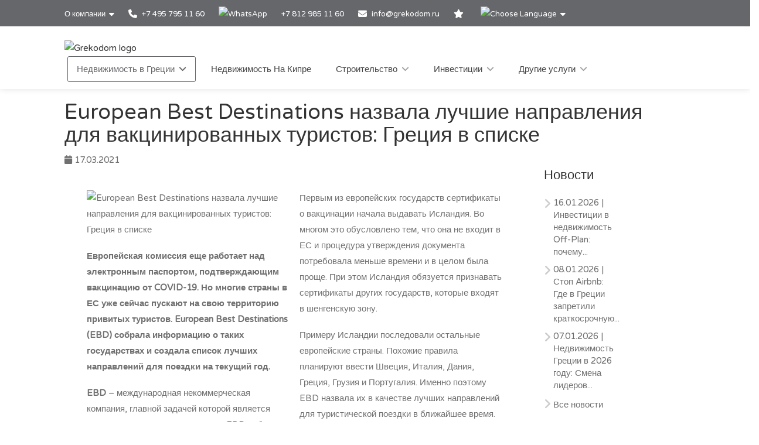

--- FILE ---
content_type: text/html; charset=utf-8
request_url: https://www.grekodom.ru/news/2021-03-17/european-best-destinations-gretsia
body_size: 14243
content:
<!DOCTYPE html>


<html prefix="og: http://ogp.me/ns#" lang="ru" >

<head>

    <meta charset="utf-8">
<meta name="viewport" content="width=device-width, initial-scale=1, maximum-scale=1">



<meta name="language" content="Russian">

<link rel="icon" type="image/vnd.microsoft.icon" href="/Images/Grekodom/fav_icon.ico">

<meta name="theme-color" content="#BC0919">

<meta name="msvalidate.01" content="DDA0D3E2863D875207BAC5C4F5495A21">

    <title>European Best Destinations назвала лучшие направления для вакцинированных туристов: Греция в списке</title>
    <meta name="description" content="Европейская комиссия еще работает над электронным паспортом, подтверждающим вакцинацию от COVID-19. Но многие страны в ЕС уже сейчас пускают на свою территорию привитых туристов.">
    <meta name="keywords" content="туризм, греция, вакцинация">

<!--SE Verification-->
        
            <meta name="google-site-verification" content="5GxzyJ_jScRP1Ij-kuS-bnshBNi2GyD6ayZleE0aL84">
        

<link rel="dns-prefetch" href="https://gdcdn.grekodom.com/">
<link rel="dns-prefetch" href="https://icdn.grekodom.com/">

<!--SE Verification-->
    <meta name="googlebot" content="noodp">
    <!--twitter cards-->
    <meta name="twitter:card" content="summary">
    <meta name="twitter:site" content="@grekodom">
        <meta property="twitter:title" content="European Best Destinations назвала лучшие направления для вакцинированных туристов: Греция в списке">
        <meta property="twitter:description" content="Европейская комиссия еще работает над электронным паспортом, подтверждающим вакцинацию от COVID-19. Но многие страны в ЕС уже сейчас пускают на свою территорию привитых туристов.">
    <meta name="twitter:image" content="https://gdcdn.grekodom.com/Images/logos/grekodom.png">
    <meta name="twitter:creator" content="@grekodom">
    <!--./twitter cards-->
    <!--fb intergration-->
        <meta property="og:title" content="European Best Destinations назвала лучшие направления для вакцинированных туристов: Греция в списке">
        <meta property="og:description" content="Европейская комиссия еще работает над электронным паспортом, подтверждающим вакцинацию от COVID-19. Но многие страны в ЕС уже сейчас пускают на свою территорию привитых туристов.">
        <meta property="og:image:alt" content="European Best Destinations назвала лучшие направления для вакцинированных туристов: Греция в списке">
    <meta property="og:type" content="website">
        <meta property="og:image" content="https://www.grekodom.com/userfiles/news/img/01vfzkca.22k.jpg">
        <meta property="og:image:secure_url" content="https://www.grekodom.com/userfiles/news/img/01vfzkca.22k.jpg">
    <meta property="og:url" content="https://www.grekodom.ru/news/2021-03-17/european-best-destinations-gretsia">
    <meta property="fb:app_id" content="">
    <meta property="og:type" content="website">
    <meta property="og:site_name" content="Grekodom Development">
    <!--./fb intergration-->

<!--ios intergration-->
<link rel="apple-touch-icon" href="https://gdcdn.grekodom.com/Images/Grekodom/fav_icon.ico">
<meta name="apple-mobile-web-app-capable" content="yes">
<meta name="apple-mobile-web-app-status-bar-style" content="black-translucent">
<meta name="format-detection" content="telephone=no">
<!--./ios intergration-->
<!--Windows 8.1 -->
<meta name="application-name" content="Grekodom Development">
<meta name="msapplication-TileColor" content="#bc0919">
<meta name="msapplication-square70x70logo" content="https://gdcdn.grekodom.com/Images/logos/grekodom.png">
<meta name="msapplication-square150x150logo" content="https://gdcdn.grekodom.com/Images/logos/grekodom.png">
<meta name="msapplication-wide310x150logo" content="https://gdcdn.grekodom.com/Images/logos/grekodom.png">
<meta name="msapplication-square310x310logo" content="https://gdcdn.grekodom.com/Images/logos/grekodom.png">



    

    



<!-- Google Tag Manager -->
<script>(function(w,d,s,l,i){w[l]=w[l]||[];w[l].push({'gtm.start':
new Date().getTime(),event:'gtm.js'});var f=d.getElementsByTagName(s)[0],
j=d.createElement(s),dl=l!='dataLayer'?'&l='+l:'';j.async=true;j.src=
'https://www.googletagmanager.com/gtm.js?id='+i+dl;f.parentNode.insertBefore(j,f);
})(window,document,'script','dataLayer','GTM-TXMN8Q');</script>
<!-- End Google Tag Manager -->
    <link href="https://gdcdn.grekodom.com/Styles/GrDom/select2.css" rel="stylesheet">
<link href="https://gdcdn.grekodom.com/Styles/GrDom/bootstrap.css" rel="stylesheet">
<link rel="stylesheet" type="text/css" href="https://gdcdn.grekodom.com/Styles/GrDom/bootstrap-select.min.css" media="print" onload="this.media='all'">
<link href="/Styles/gd2025/style.css" rel="stylesheet">
<link href="https://gdcdn.grekodom.com/Scripts/toastr/toastr.min.css" rel="stylesheet">
<link href="https://gdcdn.grekodom.com/Styles/gd2025/style_add.css?v=0925b" rel="stylesheet">
<link href="https://gdcdn.grekodom.com/Styles/gd2025/color_gd.css" rel="stylesheet">


    


        <script src="//code.jivosite.com/widget/twOWlVLeso" async></script>
    <script defer src="https://www.google.com/recaptcha/api.js?onload=onloadRenderRecaptchas&hl=ru"></script>

</head>

<body>


<!-- Google Tag Manager (noscript) -->
<noscript><iframe src="https://www.googletagmanager.com/ns.html?id=GTM-TXMN8Q"
height="0" width="0" style="display:none;visibility:hidden"></iframe></noscript>
<!-- End Google Tag Manager (noscript) -->
        
        <!-- Wrapper -->
        <div id="wrapper">

            
            

            <!-- Header Container
            ================================================== -->
            <header id="header-container">

                <!-- Topbar -->
                <div id="top-bar">
                    <div class="container">


                        <!-- Top bar -->
                        <ul class="top-bar-menu">

                            <li>
                                <div class="top-bar-dropdown">
                                    <span>О компании</span>
                                    <ul class="options">
                                        <li><div class="arrow"></div></li>
                        <li>
                        <a href="/article/about-us"  >О компании</a>
                    </li>
                    <li>
                        <a href="/RealtyObjects/allemployees"  >Наша команда</a>
                    </li>
                    <li>
                        <a href="/RealtyObjects/OfficesWorld"  >Наши офисы</a>
                    </li>
                    <li>
                        <a href="https://www.flickr.com/photos/mouzenidis/collections/72157662508366775/"  target=_blank   rel=nofollow >Жизнь компании </a>
                    </li>
                    <li>
                        <a href="/article/nashi-katalogi"  >Наши каталоги</a>
                    </li>

    

                                    </ul>
                                </div>
                            </li>














                            
                                    <li>
                                        <a href="tel:+74957951160"><i class="fa-solid fa-phone"></i> +7 495 795 11 60</a>
                                    </li>
                                    <li>
                                        <div class="phone-icon">
                                            <a href="https://wa.me/+74957951160" target="_blank">
                                                <img src="https://gdcdn.grekodom.com/Images/icons/whatsapp_g.svg" height="20" width="20" alt="WhatsApp">

                                            </a>
                                        </div>
                                    </li>
                                    <li><a href="tel:+78129851160">+7 812 985 11 60</a></li>


                            

                            
                            <li>
                                <i class="fa-solid fa-envelope"></i>
                                        <a data-toggle="modal" class="" data-target="#modalEmail" id="alEmailTo">info@grekodom.ru</a>
                            </li>
                            <li><a title="Мое избранное" href="/favorites"><i class="fa-solid fa-star"></i></a></li>
                            <li>
                                <div class="top-bar-dropdown">
                                    <span><img src="https://gdcdn.grekodom.com/Images/GrDom/iconfinder_globe-01_186398.svg" alt="Choose Language" width="26" height="26"></span>
                                    <ul class="options">
                                        <li><div class="arrow"></div></li>


                                        <li>
                                            <a href="https://www.grekodom.com/" rel="nofollow">
                                                English
                                                
                                            </a>
                                        </li>
                                        <li>
                                            <a href="https://www.grekodom.gr/" rel="nofollow">
                                                Ελληνικά
                                                
                                            </a>
                                        </li>
                                        <li>
                                            <a href="https://www.grekodom.ru/" rel="nofollow">
                                                Русский
                                                
                                            </a>
                                        </li>
                                        <li>
                                            <a href="https://www.grekodom.am/" rel="nofollow">
                                                Հայերենի լեզուն
                                                
                                            </a>
                                        </li>
                                        <li>
                                            <a href="https://www.grekodom.bg/" rel="nofollow">
                                                Български
                                                
                                            </a>
                                        </li>
                                        <li>
                                            <a href="https://cn.grekodom.com/" rel="nofollow">
                                                简体中文
                                                
                                            </a>
                                        </li>
                                        <li>
                                            <a href="https://www.grekodom.de/" rel="nofollow">
                                                Deutsch
                                                
                                            </a>
                                        </li>
                                        <li>
                                            <a href="https://www.grekodom.nl/" rel="nofollow">
                                                Dutch
                                                
                                            </a>
                                        </li>
                                        <li>
                                            <a href="https://www.grekodom.fr/" rel="nofollow">
                                                Française
                                                
                                            </a>
                                        </li>
                                        <li>
                                            <a href="https://www.grekodom.ge/" rel="nofollow">
                                                ქართული ენა
                                                
                                            </a>
                                        </li>
                                        <li>
                                            <a href="https://ir.grekodom.com/" rel="nofollow">
                                                زبان فارسی
                                                
                                            </a>
                                        </li>
                                        <li>
                                            <a href="https://www.grekodom.com.pl/" rel="nofollow">
                                                Polski
                                                
                                            </a>
                                        </li>
                                        <li>
                                            <a href="https://www.grekodom.rs/" rel="nofollow">
                                                Srpski
                                                
                                            </a>
                                        </li>
                                        <li>
                                            <a href="https://www.grekodom.com.tr/" rel="nofollow">
                                                Türk
                                                
                                            </a>
                                        </li>
                                        <li>
                                            <a href="https://www.grekodom.ua/" rel="nofollow">
                                                Українська
                                                
                                            </a>
                                        </li>
                                        <li>
                                            <a href="https://www.grekodom.ae/" rel="nofollow">
                                                اللغة العربية
                                                
                                            </a>
                                        </li>
                                    </ul>


                                </div>
                            </li>
                        </ul>
                        
                    </div>
                </div>
                <div class="clearfix"></div>
                <!-- Topbar / End -->
                <!-- Header -->
                <div id="header">
                    <div class="container">

                        <!-- Left Side Content -->
                        
                        <div>

                            <!-- Logo -->
                            <div id="logo">
                                <a href="/"><img src="https://gdcdn.grekodom.com/Images/logos/grekodom-logo.svg" alt="Grekodom logo"></a>
                            </div>

                            <!-- Mobile Navigation -->
                            <div class="mmenu-trigger">
                                <button class="hamburger hamburger--collapse" type="button">
                                    <span class="hamburger-box">
                                        <span class="hamburger-inner"></span>
                                    </span>
                                </button>
                            </div>







<!-- Main Navigation -->
<nav id="navigation" class="style-1">
    <ul id="responsive">

        
                <li>
                    <a href="#" class="current">Недвижимость в Греции</a>
                    <ul>
                                                <li>
                        <a href="/article/real-estate-purchase-greece-info-russian"  >Покупка недвижимости в Греции</a>
                    </li>
                    <li>
                        <a href="/residencepermit"  >Вид на жительство</a>
                    </li>
                    <li>
                        <a href="/article/additional-info-greece-russian"  >Дополнительная информация</a>
                    </li>
                    <li>
                        <a href="/article/answers"  >Вопросы-ответы</a>
                    </li>
                    <li>
                        <a href="/article/explore-real-estate-greece-russian"  >Гид по недвижимости в Греции</a>
                    </li>

    


                    </ul>
                </li>
            <li>
                <a href="/Cyprus">Недвижимость На Кипре</a>
            </li>
            <li>
                <a href="#">Строительство</a>
                <ul>
                                            <li>
                        <a href="/article/building"  >Строительство</a>
                    </li>
                    <li>
                        <a href="/article/reconstruction"  >Реконструкция</a>
                    </li>
                    <li>
                        <a href="/article/architectural-engineering"  >Проектирование</a>
                    </li>
                    <li>
                        <a href="/article/3d-modeling-and-visualization"  >3D моделирование и визуализация</a>
                    </li>
                    <li>
                        <a href="/article/individual-and-typical-architectural-projects"  >Индивидуальные и типовые проекты</a>
                    </li>
                    <li>
                        <a href="/article/projects-2015"  >Реализованные проекты</a>
                    </li>
                    <li>
                        <a href="/article/projects-2014"  >Текущие проекты</a>
                    </li>
                    <li>
                        <a href="/article/otdelka-design"  >Отделка и дизайн</a>
                    </li>
                    <li>
                        <a href="/article/landscape-design"  >Ландшафтный дизайн</a>
                    </li>
                    <li>
                        <a href="/article/building-swimming-pools"  >Строительство бассейнов</a>
                    </li>

    


                </ul>

            </li>
            <li>
                <a href="#">Инвестиции</a>
                <ul>
                                            <li>
                        <a href="/article/gotoviy-biznes-v-gretsii"  >Готовый бизнес в Греции</a>
                    </li>
                    <li>
                        <a href="/article/kupit-biznes-v-gretsii"  >Купить бизнес в Греции</a>
                    </li>
                    <li>
                        <a href="/article/kupit-kvartiru-v-gretsii"  >Купить квартиру в Греции</a>
                    </li>
                    <li>
                        <a href="/RealtyObjects/RealtyInvestment"  >Инвестиционные проекты</a>
                    </li>
                    <li>
                        <a href="/article/villy-v-gretsii"  >Виллы в Греции</a>
                    </li>
                    <li>
                        <a href="/article/investments"  >Инвестиции</a>
                    </li>
                    <li>
                        <a href="/article/taxation"  >Налогообложение</a>
                    </li>
                    <li>
                        <a href="/article/razrabotka-biznes-planov"  >Разработка бизнес-планов</a>
                    </li>

    


                </ul>

            </li>
            <li>
                <a href="#">Другие услуги</a>
                <ul>
                                            <li>
                        <a href="/article/selection-property"  >Подбор недвижимости</a>
                    </li>
                    <li>
                        <a href="/article/uridicheskoe-soprovojdenie"  >Юридическое сопровождение</a>
                    </li>
                    <li>
                        <a href="/article/management-property"  >Управление недвижимостью</a>
                    </li>
                    <li>
                        <a href="/article/rent"  >Сдача в аренду</a>
                    </li>
                    <li>
                        <a href="/article/insurance-service"  >Страхование</a>
                    </li>

    


                </ul>

            </li>
        

    </ul>
</nav>
<div class="clearfix"></div>
<!-- Main Navigation / End -->



                        </div>
                        <!-- Left Side Content / End -->
                        
                    </div>
                </div>
                <!-- Header / End -->

            </header>
            <div class="clearfix"></div>
            <!-- Header Container / End -->
            




<link href="https://gdcdn.grekodom.com/Scripts/application/article/article.css" rel="stylesheet" />

<!-- Start Page Header -->
<!-- End Page Header -->
<!-- Start Content -->
<div class="main article-main newspage" role="main">
    <div id="content" class="content full">
        <div class="container">
            <div class="row">
                <div class="col-md-12 col-sm-12 col-md-12">
                    <header class="single-post-header clearfix">
                        <h1 class="post-title" style="padding-right: 5%">European Best Destinations назвала лучшие направления для вакцинированных туристов: Греция в списке</h1>
                        <div class="post-meta">
                            <span><i class="fa-solid fa-calendar"></i> 17.03.2021</span>
                        </div>
                    </header>
                </div>
            </div>
            <div class="row">
                <!-- Start Sidebar -->
                <div class="col-md-3 sidebar pull-right hidden-xs hidden-sm hidden-md">
                    <div class="widget sidebar-widget">
                        <h3 class="widgettitle">Новости</h3>
                        


<ul class="footer-links">
        <li>
            <a href="/news/2026-01-16/off-plan-property-investment-benefits-international-buyers"><span class="meta-data">16.01.2026</span> | Инвестиции в недвижимость Off-Plan: почему...</a>
            
            
        </li>
        <li>
            <a href="/news/2026-01-08/greece-housing-crisis-airbnb-restrictions-2026"><span class="meta-data">08.01.2026</span> | Стоп Airbnb: Где в Греции запретили краткосрочную...</a>
            
            
        </li>
        <li>
            <a href="/news/2026-01-07/greece-real-estate-market-outlook-2026-prices-trends-investment"><span class="meta-data">07.01.2026</span> | Недвижимость Греции в 2026 году: Смена лидеров...</a>
            
            
        </li>
<li> <a href="/news" class="underline">Все новости</a></li>
</ul>


                    </div>

                </div>
                <div class="col-md-9 posts-archive">

                    <article class="post-content" style="columns:2">

                            <div class="featured-image"><img src="https://www.grekodom.ru/userfiles/news/img/01vfzkca.22k.jpg" style="width: 100% !important" alt="European Best Destinations назвала лучшие направления для вакцинированных туристов: Греция в списке"></div>
                        <p><p><strong>Европейская комиссия еще работает над электронным паспортом, подтверждающим вакцинацию от COVID-19. Но многие страны в ЕС уже сейчас пускают на свою территорию привитых туристов. European Best Destinations (EBD) собрала информацию о таких государствах и создала список лучших направлений для поездки на текущий год.</strong></p>
<p><strong>EBD</strong> – международная некоммерческая компания, главной задачей которой является популяризация туризма в Европе. EBD работает под эгидой Еврокомиссии и сотрудничает с крупнейшими турагентствами.</p>
<p>Организация подготовила перечень стран, которые начали пускать на свою территорию вакцинированных гостей уже сейчас. В основном это государства, экономика которых сильно зависит от притока туристов.</p>
<p>На сайте EBD отмечается, что <strong>Греция</strong>, Португалия (в особенности автономии Мадейра и Азорские острова), Швеция, Италия, Дания, Чехия и Польша намерены облегчить въезд туристам, которые привились от коронавируса.</p>
<p>Также организация сообщает, что аналогичные меры планирует принять ряд стран, которые не являются членами Европейского союза, но популярны среди путешественников. В частности, это хочет сделать Грузия.</p>
<p>Первым из европейских государств сертификаты о вакцинации начала выдавать Исландия. Во многом это обусловлено тем, что она не входит в ЕС и процедура утверждения документа потребовала меньше времени и в целом была проще. При этом Исландия обязуется признавать сертификаты других государств, которые входят в шенгенскую зону.</p>
<p>Примеру Исландии последовали остальные европейские страны. Похожие правила планируют ввести Швеция, Италия, Дания, Греция, Грузия и Португалия. Именно поэтому EBD назвала их в качестве лучших направлений для туристической поездки в ближайшее время.</p>
<p>На своем сайте организация предлагает список из регионов, которые подойдут для вакцинированных путешественников. Это:</p>
<ul>
<li><strong>острова Кефалония и Крит (особенно <strong>Ретимно)</strong> в Греции;</strong></li>
<li>Грузия, Тбилиси и окрестности;</li>
<li>автономная область Мадейра в Португалии;</li>
<li>автономная область Азорские острова в Португалии;</li>
<li>вся территория Исландии;</li>
<li>город Цавтат и историческая область Конавле в Хорватии;</li>
<li>испанская Севилья.</li>
</ul>
<p>По прогнозам EBD перечень туристических направлений со временем будет только расширяться. А с принятием общеевропейского паспорта вакцинированного для привитых путешественников вообще не будет никаких ограничений при передвижении по территории ЕС.</p></p>

                        <!-- ShareThis BEGIN -->
                        <div class="sharethis-inline-share-buttons"></div>
                        <!-- ShareThis END -->
                    </article>
                </div>
            </div>
        </div>
    </div>
</div>




            


            
<div class="container">

    <div class="row">
        <div class="col-sm-12 col-md-12 col-lg-12" style="padding: 15px;">
            <h2 class="odz-newsletter-title">
    Подписка на рассылку
</h2>

<div id="newsletterContainer">


    <div class="container">

        <div class="row">
            
            <form id="newsletterForm">

                <div class="col-md-3 col-md-offset-1">
                    <input type="email" name="nl-email" id="nEmail" placeholder="Email" class="form-control" required>
                </div>

                <div class="col-md-4">
                    <select class="chosen-select-no-single" id="selectRegion" multiple="multiple">
                        <option value="" selected>Все регионы</option>
                            <option value="1">Халкидики/Кассандра</option>
                            <option value="2">Халкидики/Ситония</option>
                            <option value="42">Криарици/Ситония</option>
                            <option value="3">Халкидики/Афон</option>
                            <option value="9">Халкидики/Другое</option>
                            <option value="4">Салоники</option>
                            <option value="22">Салоники пригород</option>
                            <option value="6">Афины</option>
                            <option value="10">Аттика</option>
                            <option value="11">Олимпийская Ривьера</option>
                            <option value="8">о. Крит</option>
                            <option value="24">о. Корфу</option>
                            <option value="18">о. Тасос</option>
                            <option value="39">Волос/Пилио</option>
                            <option value="13">Пелопоннес</option>
                            <option value="35">Восточный Пелопоннес</option>
                            <option value="36">Западный Пелопоннес</option>
                            <option value="43">Восточный Пелопоннесс/Ермионида</option>
                            <option value="21">Лутраки</option>
                            <option value="28">о. Эвия</option>
                            <option value="40">Арахова</option>
                            <option value="29">о. Закинф</option>
                            <option value="41">о. Кефалонья</option>
                            <option value="37">о.Кос</option>
                            <option value="32">о. Родос</option>
                            <option value="33">о. Санторини</option>
                            <option value="34">о. Миконос</option>
                            <option value="26">Острова Додеканес</option>
                            <option value="30">Острова Киклады</option>
                            <option value="31">Острова Спорады</option>
                            <option value="38">Ионические острова</option>
                            <option value="7">Острова</option>
                            <option value="16">Аспровальта</option>
                            <option value="23">Серрес</option>
                            <option value="17">Ксанти</option>
                            <option value="20">Кавала</option>
                            <option value="51">Кавала пригород</option>
                            <option value="44">Комотини</option>
                            <option value="25">Северная Греция</option>
                            <option value="19">Центральная Греция</option>
                            <option value="27">Фракия</option>
                            <option value="14">Эпир</option>
                            <option value="12">Каймактсалан</option>
                    </select>
                </div>

                <div class="col-md-3">
                    
                    <button type="submit" class="button book-now fullwidth">Подписаться</button>
                </div>

            </form>

        </div>

        <div class="row">

            <div class="col-sm-6 col-sm-offset-3 col-md-6 col-lg-6 col-md-offset-3 col-lg-offset-3" style="padding-bottom:15px;">

                <label style="font-size:12px; text-align: center; margin-top: 10px">

                    <small>
                        Даю согласие на обработку персональных данных и хотел бы получать обновления и рекламную информацию, которые соответствуют моим интересам и предпочтениям, в соответствии с

                            <a class="bold underline" href="/article/privacy-policy">Политикой конфиденциальности</a>

                    </small>

                </label>

            </div>

        </div>

    </div>

</div>

<div id="newsletterOutputMessage"></div>

<div class="clearfix"></div>


        </div>
    </div>
</div>


<!-- Footer
================================================== -->
<div class="clearboth"></div>
<div id="footer" class="footer">
    <!-- Main -->
    <div class="container">
        
        <div class="row">
            <div class="col-md-4 col-sm-6">
                <h4>Новости</h4>

                


<ul class="footer-links">
        <li>
            <a href="/news/2026-01-16/off-plan-property-investment-benefits-international-buyers"><span class="meta-data">16.01.2026</span> | Инвестиции в недвижимость Off-Plan: почему...</a>
            
            
        </li>
        <li>
            <a href="/news/2026-01-08/greece-housing-crisis-airbnb-restrictions-2026"><span class="meta-data">08.01.2026</span> | Стоп Airbnb: Где в Греции запретили краткосрочную...</a>
            
            
        </li>
        <li>
            <a href="/news/2026-01-07/greece-real-estate-market-outlook-2026-prices-trends-investment"><span class="meta-data">07.01.2026</span> | Недвижимость Греции в 2026 году: Смена лидеров...</a>
            
            
        </li>
<li> <a href="/news" class="underline">Все новости</a></li>
</ul>



                <img class="footer-logo" src="/Images/logos/grekodom-logo.svg" alt="Grekodom logo">

                <div class="clearfix"></div>

                    <ul class="social-odz-icons margin-top-20">
                        <li><a target="_blank" rel="noopener" href="https://www.facebook.com/grekodom"><i class="fa-brands fa-facebook"></i></a></li>
                        <li><a target="_blank" rel="noopener" href="https://x.com/grekodom"><i class="fa-brands fa-x-twitter"></i></a></li>
                        <li><a target="_blank" rel="noopener" href="https://www.flickr.com/photos/mouzenidis/collections/72157662508366775/"><i class="fa-brands fa-flickr"></i></a></li>
                        <li><a target="_blank" rel="noopener" href="https://www.linkedin.com/company/grekodom-development"><i class="fa-brands fa-linkedin"></i></a></li>
                        <li><a target="_blank" rel="noopener" href="https://www.youtube.com/user/grekodom"><i class="fa-brands fa-youtube"></i></a></li>
                        <li><a target="_blank" rel="noopener" href="https://www.instagram.com/grekodom"><i class="fa-brands fa-instagram"></i></a></li>
                        <li><a target="_blank" rel="noopener" href="https://t.me/greece_cyprus"><i class="fa-brands fa-telegram"></i></a></li>
                        <li><a target="_blank" rel="noopener" href="https://vk.com/grekodomru"><i class="fa-brands fa-vk"></i></a></li>
                    </ul>

            </div>

                <div class="col-md-4 col-sm-6">
                    <h4>Недвижимость в Греции</h4>
                        <ul class="footer-links">
                            <li><a href="/article/nedvigimost-v-afinax">Недвижимость в Афинах</a></li>
                            <li><a href="/article/nedvijimost-v-salonikax">Недвижимость в Салониках</a></li>
                            <li><a href="/article/nedvijimost-na-xalkidikax">Недвижимость на Халкидиках</a></li>
                            
                            <li><a href="/article/nedvizhimost-na-corfu">Недвижимость на острове Корфу</a></li>
                            <li><a href="/article/nedvijimost-na-ostrove-rodos">Недвижимость на острове Родос</a></li>
                            
                            <li><a href="/article/nedvijimost-na-ostrove-tasos">Недвижимость на острове Тасос</a></li>
                            <li><a href="/article/nedvijimost-na-ostrove-zakinf">Недвижимость на острове Закинф</a></li>
                            <li><a href="/article/nedvijimost-na-olimpijskoj-riviere">Недвижимость на Олимпийской ривьере</a></li>
                            
                            
                            <li><a href="/article/nedvigimost-na-ostrove-mikonos">Недвижимость на острове Миконос</a></li>
                            <li><a href="/article/nedvigimost-na-ostrove-santorini">Недвижимость на острове Санторини</a></li>
                            
                            
                        </ul>
                    <div class="clearfix"></div>
                </div>
        <div class="col-md-4 col-sm-6">

            <h4>Полезные ссылки</h4>

            <ul class="footer-links">
                    <li><a href="https://www.grekodom.ru/article/realtytour" rel="nofollow">Туры за недвижимостью</a></li>
                <li><a href="/recommendedlp">Рекомендуемые объекты</a></li>
                    <li><a href="/invest">Инвестиционные проекты</a></li>
                    <li><a href="/RealtyObjects?multiType=null&multiRegion=null&type=undefined&subregion=undefined&span=undefined&distance=&sortFilter=0&aim=undefined&squarefrom=&squareto=&pricefrom=&priceto=&roomF=0&roomT=&yearBuilt=0&floor=-1&area=&areato=&seaView=false&pool=false&parking=false&furniture=false&underConstruction=false&oldBuilding=false&communalPool=false&heat=false&ds=0&ex=1&multiLatLong=null">Эксклюзивные предложения</a></li>
                                    <li><a href="/article/privacy-policy">Конфиденциальность</a></li>

                <li><a href="/article/terms-conditions-en">Условия использования</a></li>

                <li><a style="z-index: 1;" href="https://reports.grekodom.com" rel="nofollow">Личный Кабинет</a></li>

            </ul>
            <div class="clearfix"></div>
        </div>

            

        </div>

        <!-- Copyright -->
        <div class="row">
            <div class="col-md-12">
                <div class="copyrights">© 2026 Grekodom Development. All Rights Reserved.</div>
            </div>
        </div>

    </div>

</div>
<!-- Footer / End -->


                <div id="cookie-notice" role="banner" class="cn-bottom bootstrap" style="color:white; background-color: rgba(0, 0, 0, 0.7); display: block;">
                    <div class="cookie-notice-container">
                        <span id="cn-notice-text">Мы используем файлы cookie, чтобы обеспечить вам лучший опыт работы на нашем веб-сайте. Если вы продолжите использовать этот сайт, мы предположим, что вы довольны им. <a href="/article/cookie-policy">Подробнее здесь</a></span>
                        <div class="row">
                            <a id="cn-accept-cookie" data-cookie-set="accept" class="cn-set-cookie button bootstrap">Ok</a>
                        </div>
                    </div>
                </div>

            <!-- Back To Top Button -->
            <div id="backtotop"><a href="#"></a></div>



            <!-- Scripts
================================================== -->
<script src="https://gdcdn.grekodom.com/Scripts/gd2025/jquery-3.6.0.min.js"></script>
<script src="https://gdcdn.grekodom.com/Scripts/gd2025/jquery-migrate-3.3.2.min.js"></script>
<script src="/tran.js"></script>
<script src="https://gdcdn.grekodom.com/Scripts/gd2025/chosen.min.js"></script>
<script src="https://gdcdn.grekodom.com/Scripts/gd2025/magnific-popup.min.js"></script>
<script src="https://gdcdn.grekodom.com/Scripts/gd2025/owl.carousel.min.js"></script>
<script src="https://gdcdn.grekodom.com/Scripts/gd2025/rangeSlider.js"></script>
<script src="https://gdcdn.grekodom.com/Scripts/gd2025/sticky-kit.min.js"></script>
<script src="https://gdcdn.grekodom.com/Scripts/gd2025/slick.min.js"></script>
<script src="https://gdcdn.grekodom.com/Scripts/gd2025/masonry.min.js"></script>
<script src="https://gdcdn.grekodom.com/Scripts/gd2025/mmenu.min.js"></script>
<script src="https://gdcdn.grekodom.com/Scripts/gd2025/tooltips.min.js"></script>
<script src="https://gdcdn.grekodom.com/Scripts/toastr/toastr.min.js"></script>
<script src="https://gdcdn.grekodom.com/Scripts/GrDom/bootstrap.js"></script>
<script src="https://gdcdn.grekodom.com/Scripts/GrDom/bootstrap-select.min.js" defer></script>
<script src="https://gdcdn.grekodom.com/Scripts/GrDom/bootstrap-multiselect.js" defer></script>
<script src="https://gdcdn.grekodom.com/Scripts/gd2025/custom.js?v=1"></script>
<script src="https://gdcdn.grekodom.com/Scripts/gd2025/custom/custom_add.js?v=092025"></script>

<script>
    //////////////////////////////////////////////////////
    /////// HANDLE MULTIPLE RECAPTCHA ///////////////////
    /////////////////////////////////////////////////////
    var onloadRenderRecaptchas = function () {

        //Initialize all the recaptcha widgets

        var contact_captcha_element = document.getElementById('std_recaptcha');
        if (contact_captcha_element != null) {
            widgetCaptcha = grecaptcha.render(contact_captcha_element, {
                'sitekey': '6LeQnccUAAAAAIHNKr2qR4T-T8J47QdyNcaX4C9B'
            });
        }
    }
</script>

<script>

    $(function () {

        $(window).load(function () {

            $(".partialContents").each(function (index, item) {

                var url = $(item).data("url");

                if (url && url.length > 0) {
                    $(item).load(url);
                }
                else {
                    $(item).load('');
                }
            });

        });

    });

    $(document).ready(function () {
        function isEmail(emailAddress) {

        var pattern = new RegExp(/^(("[\w-\s]+")|([\w-]+(?:\.[\w-]+)*)|("[\w-\s]+")([\w-]+(?:\.[\w-]+)*))(@((?:[\w-]+\.)*\w[\w-]{0,66})\.([a-z]{2,6}(?:\.[a-z]{2})?)$)|(@\[?((25[0-5]\.|2[0-4][0-9]\.|1[0-9]{2}\.|[0-9]{1,2}\.))((25[0-5]|2[0-4][0-9]|1[0-9]{2}|[0-9]{1,2})\.){2}(25[0-5]|2[0-4][0-9]|1[0-9]{2}|[0-9]{1,2})\]?$)/i);

        return pattern.test(emailAddress);
    }


        $('#newsletterForm').on('submit', function (e) {

        e.preventDefault();

        //get regions values
        selectedRegions = [];

        $('#selectRegion option:selected').each(function () {

            var region = {
                Id: $(this).val(),
                Title: $(this).text()
            };

            selectedRegions.push(region);

        });

        var regions = JSON.stringify(selectedRegions);
        var email = $('#nEmail').val();
        var emailCheck = isEmail(email);
        var regionFlag = (selectedRegions.length == 0) ? false : true;

        if (emailCheck && regionFlag) {

            $('#nEmail').removeClass('redBorder');
            $('.btn-group .multiselect').removeClass('redBorder');
            var fullName = $('#nName').val();

            $.ajax({
                type: "POST",
                url: "/RealtyObjects/RealtyNewsLetterSave",
                data: JSON.stringify({ 'fullName': fullName, 'email': email, 'regions': regions }),
                contentType: "application/json; charset=utf-8",
                dataType: "json",
                success: function (data) {

                    if (data.success) {

                        $('#newsletterOutputMessage').html('<div style="text-align: center; font-size:25px; padding:15px; font-weight: bolder !important;">Вы успешно подписались на рассылку</div>');
                        $("#newsletterSent").prop('disabled', false);
                        $('#emailVal').css('display', 'none');
                        ga('send', 'event', 'subscribe_to_newsletter', 'Click');

                    }
                    else {

                        $('#newsletterOutputMessage').html('<div style="text-align: center; font-size:25px; padding:15px; font-weight: bolder !important;">Вы уже подписаны на нашу рассылку</div>');
                        $('#nEmail').toggleClass('redBorder');

                    }
                },
                error: function () {

                    $('#newsletterOutputMessage').html("Error!");

                }
            });
        }
        else if (!regionFlag) {

            $('#newsletterOutputMessage').html('<div style="text-align: center; font-size:25px; padding:15px; font-weight: bolder !important;">Выберите регион</div>');
            $('#nEmail').removeClass('redBorder');

        }
        else if (!emailCheck) {

            $('#newsletterOutputMessage').html('<div style="text-align: center; background-color: #dff0d8;font-weight: bolder !important;">Проверьте электронную почту и согласитесь с политикой конфиденциальности</div>');
            $('#nEmail').toggleClass('redBorder');
            $('.btn-group .multiselect').removeClass('redBorder');

        }
        });

    });
</script>





<script src="https://gdcdn.grekodom.com/Scripts/GrDom/select2.min.js"></script>


<!-- Google Autocomplete -->




            
    <script type='text/javascript' src='https://platform-api.sharethis.com/js/sharethis.js#property=68c3dfe84b35338d90983b98&product=inline-share-buttons' async='async'></script>

    <script src="https://gdcdn.grekodom.com/Scripts/application/article/article.js"></script>


            
    <script src="https://gdcdn.grekodom.com/Scripts/gd2025/custom/customSearchDefault.js"></script>
    <!-- Go to www.addthis.com/dashboard to customize your tools -->
    



            


            

        </div>
        <!-- 13.58.144.81 -->
    </body>
</html>
